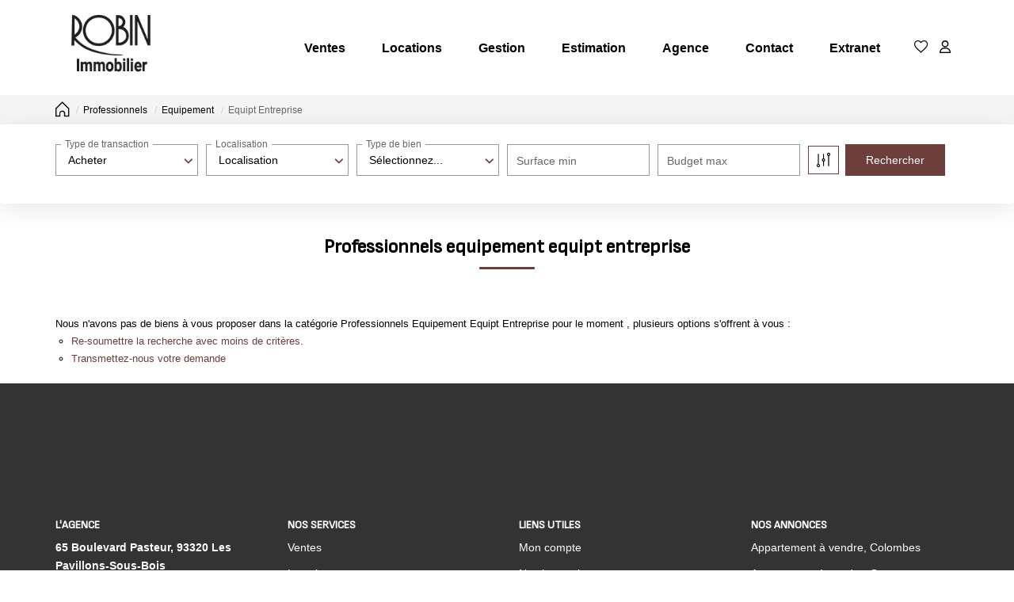

--- FILE ---
content_type: text/html; charset=UTF-8
request_url: https://www.robinimmobilier.com/type_bien/24-6-73-146/equipt-entreprise.html
body_size: 2337
content:
<!DOCTYPE html>
<html lang="en">
<head>
    <meta charset="utf-8">
    <meta name="viewport" content="width=device-width, initial-scale=1">
    <title></title>
    <style>
        body {
            font-family: "Arial";
        }
    </style>
    <script type="text/javascript">
    window.awsWafCookieDomainList = [];
    window.gokuProps = {
"key":"AQIDAHjcYu/GjX+QlghicBgQ/7bFaQZ+m5FKCMDnO+vTbNg96AEreeKhlQL5RdqfZo1k8DUWAAAAfjB8BgkqhkiG9w0BBwagbzBtAgEAMGgGCSqGSIb3DQEHATAeBglghkgBZQMEAS4wEQQML0g6ftK4WPadBOCdAgEQgDscEGbFH79IadI+fz9h6ZNBFgNKz84/JKcfpY3B71Q1RTb/qzCHOIz3/cGqD5FCl7PffQ9DSm8I51YLQQ==",
          "iv":"CgAGryI6PQAABcwp",
          "context":"aJaZGQIa6qdi6URC53IYfEvkNml3DxHTQxv6fe5zMdVvisp3iBkl7RterTMSrK/pw1Ovt6PoXYtuo7gxGQ/2c7O3hfaYz5WaVqmFFCWQNgWlaAdiG/2Y4yrHDAp2SOLxGkHENjBzB/aaKFC05oToA8wdeLo8qbJtFkXsvo2RJLJwJLdeJ52/NgxKC41nvKM/lSjzvTKt+70Cy0txRL6WwTqo2aTGOCrjknrzurJO4QMvnXMGXt2BOGsEQZB+C1s5RsaxPACE6HxG8bds81+oCyovNgsYe4NSYt94PY06LQ3RU15kqRgw35hj6wNXanpDgdvpdAU0fAVGHirkm20NR+tSC6eqv4meqnkLEZdLBcmQdb97gqMuNeKpzACRUhbv2x/eom3KDJHp3AQFscHRzWo4NjGZeXAvYMXpmlvQ3PNSsaydalZ21xvPm4ZQ94f0PTVUM/5OF/46beTo20g+S0B3xx9BBhTvfA+O4ZJtJbvkjvUKtK4R//AtH//8eP7053BXFjnCZzNps039E8U1fkC77HSpBlahnvBX2o8KJHz57zIq2Bew9lG4mfchiY0cNfF+k8VA37Td/OozcPH7JJhF1igHeNeVfrBWy8FQqnqEmDPGXTXoUCt0/T0eil8x1cUjqNYTUuhKDbJ3DiEWCe4GNZ6XegdI7sC3frTcCAAzf9zZ/ufkLLv9f/OUJe+ovn9+93GVF1uIcgmW/QTnfJt4oWkZO15nP1fqnd5gyficPsq4npVnTLoxzLY3CTJTZXQ4eeZnr1YmV18Bn4q2JigwXKdKF8AoTgg+zgMul9Y="
};
    </script>
    <script src="https://7813e45193b3.47e58bb0.eu-west-3.token.awswaf.com/7813e45193b3/28fa1170bc90/1cc501575660/challenge.js"></script>
</head>
<body>
    <div id="challenge-container"></div>
    <script type="text/javascript">
        AwsWafIntegration.saveReferrer();
        AwsWafIntegration.checkForceRefresh().then((forceRefresh) => {
            if (forceRefresh) {
                AwsWafIntegration.forceRefreshToken().then(() => {
                    window.location.reload(true);
                });
            } else {
                AwsWafIntegration.getToken().then(() => {
                    window.location.reload(true);
                });
            }
        });
    </script>
    <noscript>
        <h1>JavaScript is disabled</h1>
        In order to continue, we need to verify that you're not a robot.
        This requires JavaScript. Enable JavaScript and then reload the page.
    </noscript>
</body>
</html>

--- FILE ---
content_type: text/css
request_url: https://www.robinimmobilier.com/templates/template_camus/catalog/css/company.css
body_size: 3020
content:
.page_agence--v2 .vcard-agence-contact,
.page_agences--v2 .vcard-agence-contact {
  align-self: center;
}
.page_agence--v2 .vcard-agence-contact li,
.page_agences--v2 .vcard-agence-contact li {
  list-style-type: none;
}
.page_agence--v2 .vcard-agence-contact__dropdown,
.page_agences--v2 .vcard-agence-contact__dropdown {
  position: relative;
  display: inline-block;
}
.page_agence--v2 .vcard-agence-contact__dropdown.is-opened .btn-icon .chevron_action,
.page_agences--v2 .vcard-agence-contact__dropdown.is-opened .btn-icon .chevron_action {
  top: 63%;
  transition: transform 2s;
}
.page_agence--v2 .vcard-agence-contact__dropdown.is-opened .btn-icon .chevron_action:before,
.page_agences--v2 .vcard-agence-contact__dropdown.is-opened .btn-icon .chevron_action:before {
  transform: translate(-50%,-50%) rotate(42deg);
}
.page_agence--v2 .vcard-agence-contact__dropdown.is-opened .btn-icon .chevron_action:after,
.page_agences--v2 .vcard-agence-contact__dropdown.is-opened .btn-icon .chevron_action:after {
  opacity: 1;
}
.page_agence--v2 .vcard-agence-contact__dropbtn,
.page_agences--v2 .vcard-agence-contact__dropbtn {
  background-color: var(--color-2);
  border-radius: 1rem;
  color: white;
  padding: 1.4rem 0 1.4rem 2.8rem;
  font-size: 16px;
  height: 4.8rem;
  border: none;
  cursor: pointer;
  display: flex;
  align-items: center;
}
.page_agence--v2 .vcard-agence-contact__dropbtn .btn-icon,
.page_agences--v2 .vcard-agence-contact__dropbtn .btn-icon {
  position: relative;
  width: 4.6rem;
  height: 4.8rem;
  margin-left: 2.8rem;
  background-color: var(--color-2);
  border-left: 0.1rem solid white;
  border-radius: 0 1rem 1rem 0;
}
.page_agence--v2 .vcard-agence-contact__dropbtn .btn-icon .chevron_action,
.page_agences--v2 .vcard-agence-contact__dropbtn .btn-icon .chevron_action {
  position: absolute;
  top: 67%;
  left: 34%;
  transform: translate(-50%,-50%);
}
.page_agence--v2 .vcard-agence-contact__dropbtn .btn-icon .chevron_action:before,
.page_agences--v2 .vcard-agence-contact__dropbtn .btn-icon .chevron_action:before {
  transform-origin: 100% 0%;
  left: 1px;
  transform: translate(-50%,-50%) rotate(135deg);
}
.page_agence--v2 .vcard-agence-contact__dropbtn .btn-icon .chevron_action:after,
.page_agences--v2 .vcard-agence-contact__dropbtn .btn-icon .chevron_action:after {
  display: none;
  opacity: 0;
  right: -20px;
  top: -5px;
  transform: translate(-50%,-50%) rotate(224deg);
}
.page_agence--v2 .vcard-agence-contact__dropbtn .btn-icon .chevron_action:before,
.page_agence--v2 .vcard-agence-contact__dropbtn .btn-icon .chevron_action:after,
.page_agences--v2 .vcard-agence-contact__dropbtn .btn-icon .chevron_action:before,
.page_agences--v2 .vcard-agence-contact__dropbtn .btn-icon .chevron_action:after {
  border-style: solid;
  border-width: 0.25rem 0.25rem 0 0;
  content: '';
  display: inline-block;
  height: 1rem;
  width: 1rem;
  position: absolute;
  vertical-align: top;
  transition: transform 0.5s, opacity 0.5s;
}
.page_agence--v2 .vcard-agence-contact__dropdown-content,
.page_agences--v2 .vcard-agence-contact__dropdown-content {
  display: none;
  position: absolute;
  min-width: 18rem;
  z-index: 1;
  right: 0rem;
  background: #FFFFFF 0% 0% no-repeat padding-box;
  box-shadow: 0px 23px 56px #00000014;
  border-radius: 10px;
  margin-top: 10.5px;
}
.page_agence--v2 .vcard-agence-contact__dropdown-content a,
.page_agences--v2 .vcard-agence-contact__dropdown-content a {
  color: black;
  padding: 12px 16px;
  text-decoration: none;
  display: block;
  font-size: 18px;
  padding-left: 25px;
}
.page_agence--v2 .vcard-agence-contact__dropdown-content a:hover,
.page_agences--v2 .vcard-agence-contact__dropdown-content a:hover {
  background-color: #ddd;
}
.page_agence--v2 .vcard-agence-contact__dropdown-content a:first-child,
.page_agences--v2 .vcard-agence-contact__dropdown-content a:first-child {
  margin-top: 1.4rem;
}
.page_agence--v2 .vcard-agence-contact__dropdown-content a:last-child:hover,
.page_agences--v2 .vcard-agence-contact__dropdown-content a:last-child:hover {
  border-radius: 0 0 10px 10px;
}
.page_agence--v2 .vcard-agence-contact__dropdown-contentshow,
.page_agences--v2 .vcard-agence-contact__dropdown-contentshow {
  display: block;
}
.page_agences--v2 .bine {
  margin-left: 0px;
  margin-right: 0px;
}
.page_agences--v2 .agences-carto {
  margin-bottom: 6rem;
}
.page_agences--v2 .container_vcard_manufacturer {
  margin-bottom: 30px;
}
.page_agences--v2 .container_vcard_manufacturer .vcard-agences {
  display: flex;
  background: #FFFFFF 0% 0% no-repeat padding-box;
  box-shadow: 0px 23px 46px #0000001F;
  border-radius: 1rem;
  opacity: 1;
  padding: 4rem 7.8rem 4rem 3.7rem;
  justify-content: space-between;
}
.page_agences--v2 .container_vcard_manufacturer .vcard-agences-photo {
  width: 26.6rem;
  height: 17.7rem;
}
.page_agences--v2 .container_vcard_manufacturer .vcard-agences-photo a img {
  width: 100%;
  height: 100%;
  object-fit: cover;
  object-position: center;
  border-radius: 5px;
}
.page_agences--v2 .container_vcard_manufacturer .vcard-agences-coordo {
  display: flex;
  align-content: center;
  flex-direction: column;
  justify-content: center;
  width: 35%;
}
.page_agences--v2 .container_vcard_manufacturer .vcard-agences-coordo-title {
  margin-bottom: 3rem;
  font-size: 2.4rem;
}
.page_agences--v2 .container_vcard_manufacturer .vcard-agences-coordo-text {
  text-transform: uppercase;
  margin: 0 0 1rem;
  font-size: 1.4rem;
  font-weight: bold;
}
.page_agences--v2 .container_vcard_manufacturer .vcard-agences-coordo-adresse .agence-address span {
  font-size: 1.8rem;
}
.page_agences--v2 .container_vcard_manufacturer .vcard-agences-contact__plus {
  margin-top: 1.8rem;
}
.page_agences--v2 .container_vcard_manufacturer .vcard-agences-contact__plus a {
  font-size: 16px;
  color: var(--color-2);
  background-color: var(--color-bg);
  border: 2px solid var(--color-2);
  border-radius: 10px;
  padding: 10px 28px;
}
.page_agences--v2 .container_vcard_manufacturer .vcard-agences-contact__plus a:hover {
  color: var(--color-2);
}
.page_agences--v2 .vcard_more {
  margin-top: 5rem;
  margin-bottom: 8rem;
  text-align: center;
}
.page_agences--v2 .vcard_more #btn-load-more-agencies {
  width: 16rem;
  height: 5.1rem;
}
.page_agence--v2 .entry-header,
.page_agence.page_agences--v2 .entry-header {
  display: flex;
  justify-content: space-between;
}
.page_agence--v2 .entry-header .bloc-avis-clients,
.page_agence.page_agences--v2 .entry-header .bloc-avis-clients {
  display: flex;
  align-items: center;
  gap: 15px;
}
.page_agence--v2 .entry-header .bloc-avis-clients .opinion-system,
.page_agence.page_agences--v2 .entry-header .bloc-avis-clients .opinion-system {
  width: 170px;
  margin-top: 10px;
}
.page_agence--v2 .vcard,
.page_agence.page_agences--v2 .vcard {
  margin-top: 2rem;
  display: flex;
  justify-content: space-between;
}
.page_agence--v2 .vcard-agence,
.page_agence.page_agences--v2 .vcard-agence {
  display: flex;
  flex-direction: column;
  gap: 2rem;
}
.page_agence--v2 .vcard-agence-info,
.page_agence.page_agences--v2 .vcard-agence-info {
  margin-bottom: 1rem;
}
.page_agence--v2 .vcard-agence-info-text,
.page_agence.page_agences--v2 .vcard-agence-info-text {
  font-weight: bold;
  text-transform: uppercase;
}
.page_agence--v2 .vcard-agence-info-text.agence-horaires,
.page_agence.page_agences--v2 .vcard-agence-info-text.agence-horaires {
  margin-top: 3rem;
}
.page_agence--v2 .vcard-agence-info-adresse,
.page_agence--v2 .vcard-agence-info-horaires,
.page_agence.page_agences--v2 .vcard-agence-info-adresse,
.page_agence.page_agences--v2 .vcard-agence-info-horaires {
  text-transform: capitalize;
  font-size: 1.8rem;
}
.page_agence--v2 .vcard-agence-contact__dropdown,
.page_agence.page_agences--v2 .vcard-agence-contact__dropdown {
  width: fit-content;
}
.page_agence--v2 .vcard-agence .biens-agence,
.page_agence.page_agences--v2 .vcard-agence .biens-agence {
  margin-top: 1.5rem;
  padding: 1.3rem 2.8rem;
  font-size: 16px;
  color: var(--color-2);
  background-color: var(--color-bg);
  border: 2px solid var(--color-2);
  border-radius: 10px;
  display: flex;
  width: fit-content;
}
.page_agence--v2 .vcard-agence .biens-agence:hover,
.page_agence.page_agences--v2 .vcard-agence .biens-agence:hover {
  color: var(--color-2);
  text-decoration: none;
}
.page_agence--v2 .vcard-agence .agence-honoraires,
.page_agence.page_agences--v2 .vcard-agence .agence-honoraires {
  text-decoration: underline;
  margin-top: 20px;
  font-size: 16px;
}
.page_agence--v2 .agence_map,
.page_agence.page_agences--v2 .agence_map {
  width: 64.2rem;
}
.page_agence--v2 .bloc-agence,
.page_agence.page_agences--v2 .bloc-agence {
  width: 100%;
  margin-top: 10rem;
  display: flex;
  flex-wrap: wrap;
  background: #FFFFFF 0% 0% no-repeat padding-box;
  box-shadow: 0px 23px 46px #0000001F;
  border-radius: 10px;
  opacity: 1;
}
.page_agence--v2 .bloc-agence-description,
.page_agence.page_agences--v2 .bloc-agence-description {
  padding: 6rem;
  flex: 1 1 0;
}
.page_agence--v2 .bloc-agence-description-titre,
.page_agence.page_agences--v2 .bloc-agence-description-titre {
  font-size: 24px;
  margin-bottom: 30px;
}
.page_agence--v2 .bloc-agence-description-texte,
.page_agence.page_agences--v2 .bloc-agence-description-texte {
  font-size: 16px;
}
.page_agence--v2 .bloc-agence-photo,
.page_agence.page_agences--v2 .bloc-agence-photo {
  width: 100%;
  background-color: var(--color-2);
  border-radius: 0 1rem 1rem 0;
  padding: 8.4rem 5.7rem;
  flex: 1 1 0;
}
.page_agence--v2 .bloc-agence-photo-simple,
.page_agence.page_agences--v2 .bloc-agence-photo-simple {
  width: 100%;
  background-color: var(--color-2);
  border-radius: 1rem;
  padding: 8.4rem 5.7rem;
  flex: 1 1 0;
}
.page_agence--v2 .bloc-agence-photo__item,
.page_agence.page_agences--v2 .bloc-agence-photo__item {
  width: 43.4rem;
  max-width: 100%;
  height: 28.9rem;
  position: sticky;
  top: calc(var(--height-menu) + 8.4rem);
  margin: 0 auto;
}
.page_agence--v2 .bloc-agence-photo__item img,
.page_agence.page_agences--v2 .bloc-agence-photo__item img {
  height: 100%;
  width: 100%;
  object-fit: cover;
  -o-object-fit: cover;
  object-position: center;
  -o-object-position: center;
}
.page_agence--v2 .agence-contact,
.page_agence.page_agences--v2 .agence-contact {
  background-color: #F7F9FC;
  border-radius: 10px;
}
.page_agence--v2 .agence-contact-text,
.page_agence.page_agences--v2 .agence-contact-text {
  height: 93px;
  display: flex;
  justify-content: center;
  align-items: center;
  margin-top: 12rem;
  text-align: center;
  background-color: var(--color-2);
  color: white;
  font-size: 24px;
  padding: 3.15rem 0;
  border-radius: 10px;
}
.page_agence--v2 .agence-contact-text i,
.page_agence.page_agences--v2 .agence-contact-text i {
  margin-right: 13px;
}
.page_agence--v2 .agence-contact .contact-agence,
.page_agence.page_agences--v2 .agence-contact .contact-agence {
  display: flex;
  flex-direction: column;
  align-items: center;
  margin-bottom: 12rem;
  padding: 30px 60px 70px 60px;
}
.page_agence--v2 .agence-contact .contact-agence .contact_info_erreur,
.page_agence.page_agences--v2 .agence-contact .contact-agence .contact_info_erreur {
  display: flex;
  flex-grow: 1;
  gap: 1rem;
}
.page_agence--v2 .agence-contact .contact-agence .agence-contact-form,
.page_agence.page_agences--v2 .agence-contact .contact-agence .agence-contact-form {
  padding: 6rem;
  background-color: white;
  box-shadow: 0px 18px 46px #0000000F;
  border: 1px solid #F0F5F7;
  border-radius: 10px;
}
.page_agence--v2 .agence-contact .contact-agence .agence-contact-form .form-contact-agence,
.page_agence.page_agences--v2 .agence-contact .contact-agence .agence-contact-form .form-contact-agence {
  width: 46.4rem;
}
.page_agence--v2 .agence-contact .contact-agence .agence-contact-form .form-contact-agence p,
.page_agence.page_agences--v2 .agence-contact .contact-agence .agence-contact-form .form-contact-agence p {
  text-transform: uppercase;
  color: #6E768F;
}
.page_agence--v2 .agence-contact .contact-agence .agence-contact-form .form-contact-agence .agence-contact-info .text-civilite,
.page_agence.page_agences--v2 .agence-contact .contact-agence .agence-contact-form .form-contact-agence .agence-contact-info .text-civilite {
  display: flex;
  gap: 14rem;
}
.page_agence--v2 .agence-contact .contact-agence .agence-contact-form .form-contact-agence .agence-contact-info .text-civilite p:last-child,
.page_agence.page_agences--v2 .agence-contact .contact-agence .agence-contact-form .form-contact-agence .agence-contact-info .text-civilite p:last-child {
  text-transform: capitalize;
  font-size: 12px;
  color: #91A5AC;
}
.page_agence--v2 .agence-contact .contact-agence .agence-contact-form .form-contact-agence .agence-contact-info .agence-contact-civilite,
.page_agence.page_agences--v2 .agence-contact .contact-agence .agence-contact-form .form-contact-agence .agence-contact-info .agence-contact-civilite {
  margin-top: 2rem;
  margin-bottom: 3rem;
  display: flex;
  gap: 1.6rem;
}
.page_agence--v2 .agence-contact .contact-agence .agence-contact-form .form-contact-agence .agence-contact-info .agence-contact-civilite .button-label,
.page_agence.page_agences--v2 .agence-contact .contact-agence .agence-contact-form .form-contact-agence .agence-contact-info .agence-contact-civilite .button-label {
  display: inline-block;
  padding: 13px 26px;
  cursor: pointer;
  color: #6E768F;
  border-radius: 4px;
  background: rgba(216,228,232,0.149);
  border: 1px solid #D8E4E8;
  user-select: none;
  font-weight: normal;
}
.page_agence--v2 .agence-contact .contact-agence .agence-contact-form .form-contact-agence .agence-contact-info .agence-contact-civilite .button-label:hover,
.page_agence.page_agences--v2 .agence-contact .contact-agence .agence-contact-form .form-contact-agence .agence-contact-info .agence-contact-civilite .button-label:hover {
  background: #80808080;
  color: #000;
}
.page_agence--v2 .agence-contact .contact-agence .agence-contact-form .form-contact-agence .agence-contact-info .agence-contact-civilite #madame:checked+.button-label,
.page_agence--v2 .agence-contact .contact-agence .agence-contact-form .form-contact-agence .agence-contact-info .agence-contact-civilite #monsieur:checked+.button-label,
.page_agence.page_agences--v2 .agence-contact .contact-agence .agence-contact-form .form-contact-agence .agence-contact-info .agence-contact-civilite #madame:checked+.button-label,
.page_agence.page_agences--v2 .agence-contact .contact-agence .agence-contact-form .form-contact-agence .agence-contact-info .agence-contact-civilite #monsieur:checked+.button-label {
  background: var(--color-2-20) 0% 0% no-repeat padding-box;
  border: 2px solid var(--color-2);
  border-radius: 4px;
  color: #000;
  opacity: 1;
}
.page_agence--v2 .agence-contact .contact-agence .agence-contact-form .form-contact-agence .agence-contact-info .agence-contact-civilite .hidden,
.page_agence.page_agences--v2 .agence-contact .contact-agence .agence-contact-form .form-contact-agence .agence-contact-info .agence-contact-civilite .hidden {
  display: none;
}
.page_agence--v2 .agence-contact .contact-agence .agence-contact-form .form-contact-agence .agence-contact-info .contact-noms,
.page_agence--v2 .agence-contact .contact-agence .agence-contact-form .form-contact-agence .agence-contact-info .contact-coordo,
.page_agence.page_agences--v2 .agence-contact .contact-agence .agence-contact-form .form-contact-agence .agence-contact-info .contact-noms,
.page_agence.page_agences--v2 .agence-contact .contact-agence .agence-contact-form .form-contact-agence .agence-contact-info .contact-coordo {
  display: flex;
  justify-content: space-between;
}
.page_agence--v2 .agence-contact .contact-agence .agence-contact-form .form-contact-agence .agence-contact-info .form-control,
.page_agence.page_agences--v2 .agence-contact .contact-agence .agence-contact-form .form-contact-agence .agence-contact-info .form-control {
  margin-bottom: 3.2rem;
}
.page_agence--v2 .agence-contact .contact-agence .agence-contact-form .form-contact-agence .agence-contact-form-text #textarea_fiche,
.page_agence.page_agences--v2 .agence-contact .contact-agence .agence-contact-form .form-contact-agence .agence-contact-form-text #textarea_fiche {
  height: 9.6rem;
}
.page_agence--v2 .agence-contact .contact-agence .agence-contact-form .envoi-form-contact,
.page_agence.page_agences--v2 .agence-contact .contact-agence .agence-contact-form .envoi-form-contact {
  margin-top: 32px;
}
.page_agence--v2 .agence-contact .contact-agence .agence-contact-form .envoi-form-contact .btn-mail,
.page_agence.page_agences--v2 .agence-contact .contact-agence .agence-contact-form .envoi-form-contact .btn-mail {
  padding: 1.6rem 2.7rem;
  font-size: 18px;
}
.page_agence--v2 .agence-contact .contact-agence .agence-contact-form #captcha_agence,
.page_agence.page_agences--v2 .agence-contact .contact-agence .agence-contact-form #captcha_agence {
  margin-top: 3.2rem;
}
.page_agence--v2 .agence-contact .contact-agence .agence-contact-form #block-rgpd p,
.page_agence.page_agences--v2 .agence-contact .contact-agence .agence-contact-form #block-rgpd p {
  margin-top: 1.6rem;
  font-size: 8px;
  letter-spacing: 0;
  line-height: 1.1rem;
  width: 46.4rem;
}
@media (max-width: 767px) {
  .page_agences--v2 .container_vcard_manufacturer .vcard-agences {
    padding: 2.1rem 2rem 3rem 2rem;
    flex-direction: column;
  }
  .page_agences--v2 .container_vcard_manufacturer .vcard-agences-photo {
    width: 100%;
    height: 20rem;
  }
  .page_agences--v2 .container_vcard_manufacturer .vcard-agences-coordo {
    width: 100%;
  }
  .page_agences--v2 .container_vcard_manufacturer .vcard-agences-contact {
    width: 100%;
    display: flex;
    flex-direction: column;
    align-items: center;
  }
  .page_agences--v2 .container_vcard_manufacturer .vcard-agences-contact__dropdown {
    width: 100%;
    padding-right: 46px;
    transition: all, 0.2s;
  }
  .page_agences--v2 .container_vcard_manufacturer .vcard-agences-contact__dropbtn {
    border-radius: 1rem 0 0 1rem;
    justify-content: center;
    padding: 1.4rem 0 1.4rem 0;
  }
  .page_agences--v2 .container_vcard_manufacturer .vcard-agences-contact__dropbtn .btn-icon {
    position: absolute;
    right: 0;
  }
  .page_agences--v2 .container_vcard_manufacturer .vcard-agences-contact__plus {
    width: 100%;
  }
  .page_agences--v2 .container_vcard_manufacturer .vcard-agences-contact__plus a {
    width: 100%;
  }
  .page_agences--v2 .vcard-agence-contact {
    width: 100%;
  }
  .page_agences--v2 .vcard-agence-contact__dropdown {
    width: 100%;
  }
  .page_agences--v2 .vcard-agence-contact__dropbtn {
    padding: 1.4rem 0 1.4rem 0;
    justify-content: center;
  }
  .page_agences--v2 .vcard-agence-contact__dropbtn .btn-icon {
    position: absolute;
    right: 0;
  }
  .page_agence--v2 .agence-contact .contact-agence .contact_info_erreur,
  .page_agence.page_agences--v2 .agence-contact .contact-agence .contact_info_erreur {
    display: block;
    gap: 0;
  }
}
@media (min-width: 992px) and (max-width: 1199px) {
  .page_agence--v2 .vcard-agence .biens-agence,
  .page_agence.page_agences--v2 .vcard-agence .biens-agence {
    padding: 1.3rem 1rem;
  }
}
@media (min-width: 768px) and (max-width: 991px) {
  .page_agence--v2 .vcard-agence .biens-agence,
  .page_agence.page_agences--v2 .vcard-agence .biens-agence {
    padding: 1.3rem 1rem;
    margin-right: 2rem;
  }
  .page_agences--v2 .container_vcard_manufacturer .vcard-agences {
    gap: 20px;
    padding: 3.7rem;
  }
}
@media (max-width: 991px) {
  .page_agence--v2 .vcard-agence,
  .page_agence.page_agences--v2 .vcard-agence {
    margin-right: 10px;
  }
  .page_agence--v2 .bloc-agence-photo,
  .page_agence.page_agences--v2 .bloc-agence-photo {
    border-radius: 0 0 1rem 1rem;
  }
}
@media (max-width: 767px) {
  .page_agence--v2 .entry-header,
  .page_agence.page_agences--v2 .entry-header {
    flex-direction: column;
  }
  .page_agence--v2 .entry-header .entry-title,
  .page_agence.page_agences--v2 .entry-header .entry-title {
    display: flex;
    justify-content: center;
  }
  .page_agence--v2 .entry-header .bloc-avis-clients,
  .page_agence.page_agences--v2 .entry-header .bloc-avis-clients {
    flex-direction: column;
  }
  .page_agence--v2 .vcard-agence-contact__dropdown,
  .page_agence.page_agences--v2 .vcard-agence-contact__dropdown {
    width: 100%;
  }
  .page_agence--v2 .vcard-agence-contact__dropbtn,
  .page_agence.page_agences--v2 .vcard-agence-contact__dropbtn {
    padding: 1.4rem 0 1.4rem 0;
    justify-content: center;
  }
  .page_agence--v2 .vcard-agence-contact__dropbtn .btn-icon,
  .page_agence.page_agences--v2 .vcard-agence-contact__dropbtn .btn-icon {
    position: absolute;
    right: 0;
  }
}
@media (min-width: 481px) and (max-width: 767px) {
  .page_agence--v2 .vcard-agence-contact__dropbtn,
  .page_agence.page_agences--v2 .vcard-agence-contact__dropbtn {
    padding: 1.4rem 5.2rem 1.4rem 1.4rem;
  }
  .page_agence--v2 .vcard .agence_map .container_map .google_maps,
  .page_agence.page_agences--v2 .vcard .agence_map .container_map .google_maps {
    height: 45.5rem !important;
  }
}
@media (min-width: 481px) and (max-width: 584px) {
  .page_agence--v2 .agence-contact .contact-agence .agence-contact-form,
  .page_agence.page_agences--v2 .agence-contact .contact-agence .agence-contact-form {
    padding: 2rem;
  }
}
@media (max-width: 480px) {
  .page_agence--v2 .vcard,
  .page_agence.page_agences--v2 .vcard {
    flex-direction: column;
  }
  .page_agence--v2 .vcard-agence .biens-agence,
  .page_agence.page_agences--v2 .vcard-agence .biens-agence {
    width: 100%;
    justify-content: center;
    text-align: center;
  }
  .page_agence--v2 .vcard-agence .agence-honoraires,
  .page_agence.page_agences--v2 .vcard-agence .agence-honoraires {
    margin-bottom: 3rem;
  }
  .page_agence--v2 .bloc-agence,
  .page_agence.page_agences--v2 .bloc-agence {
    width: 100vw;
    left: calc(-1 * (100vw - 100%) / 2);
    position: relative;
  }
  .page_agence--v2 .agence_map,
  .page_agence.page_agences--v2 .agence_map {
    width: 100%;
  }
  .page_agence--v2 .agence-contact,
  .page_agence.page_agences--v2 .agence-contact {
    width: 100vw;
    left: calc(-1 * (100vw - 100%) / 2);
    position: relative;
  }
  .page_agence--v2 .agence-contact-text,
  .page_agence.page_agences--v2 .agence-contact-text {
    margin-bottom: 3rem;
  }
  .page_agence--v2 .agence-contact .contact-agence,
  .page_agence.page_agences--v2 .agence-contact .contact-agence {
    display: block;
    padding: 0;
  }
  .page_agence--v2 .agence-contact .contact-agence .agence-contact-form,
  .page_agence.page_agences--v2 .agence-contact .contact-agence .agence-contact-form {
    padding: 0;
  }
  .page_agence--v2 .agence-contact .contact-agence .agence-contact-form .form-contact-agence,
  .page_agence.page_agences--v2 .agence-contact .contact-agence .agence-contact-form .form-contact-agence {
    width: 100%;
    padding: 60px 26px 32px 26px;
  }
  .page_agence--v2 .agence-contact .contact-agence .agence-contact-form .form-contact-agence .agence-contact-info .contact-noms,
  .page_agence--v2 .agence-contact .contact-agence .agence-contact-form .form-contact-agence .agence-contact-info .contact-coordo,
  .page_agence.page_agences--v2 .agence-contact .contact-agence .agence-contact-form .form-contact-agence .agence-contact-info .contact-noms,
  .page_agence.page_agences--v2 .agence-contact .contact-agence .agence-contact-form .form-contact-agence .agence-contact-info .contact-coordo {
    display: block;
  }
  .page_agence--v2 .agence-contact .contact-agence .agence-contact-form .envoi-form-contact,
  .page_agence.page_agences--v2 .agence-contact .contact-agence .agence-contact-form .envoi-form-contact {
    margin-top: 0;
    padding: 32px 26px 16px 26px;
  }
  .page_agence--v2 .agence-contact .contact-agence .agence-contact-form .envoi-form-contact .btn-mail,
  .page_agence.page_agences--v2 .agence-contact .contact-agence .agence-contact-form .envoi-form-contact .btn-mail {
    font-size: 15px;
    width: 100%;
  }
  .page_agence--v2 .agence-contact .contact-agence .agence-contact-form #block-rgpd,
  .page_agence.page_agences--v2 .agence-contact .contact-agence .agence-contact-form #block-rgpd {
    float: none;
  }
  .page_agence--v2 .agence-contact .contact-agence .agence-contact-form #block-rgpd p,
  .page_agence.page_agences--v2 .agence-contact .contact-agence .agence-contact-form #block-rgpd p {
    width: 100%;
    padding: 0 26px 60px 26px;
  }
}
